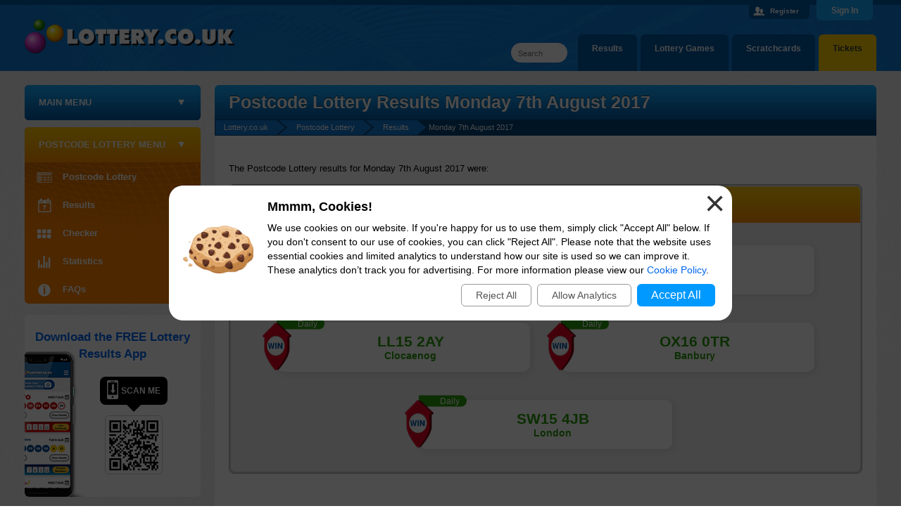

--- FILE ---
content_type: text/html; charset=utf-8
request_url: https://www.lottery.co.uk/postcode-lottery/results-07-08-2017
body_size: 13313
content:
<!DOCTYPE html>
<html lang="en" >
<head>

	<meta http-equiv="Content-Type" content="text/html; charset=utf-8">
	<title>Postcode Lottery Results for 7th August 2017</title>
	<meta name="description" content="View the Postcode Lottery results for Monday 7th August 2017. Includes all winning postcodes, winner locations and prize details.">
	<meta name="keywords" content="postcode lottery results, postcode lottery numbers, postcode lottery draw ">
	<meta name="author" content="Take That Ltd">
	<meta name="format-detection" content="telephone=no">
	<meta name="HandheldFriendly" content="True">

	
			<meta property="og:title" content="Postcode Lottery Results for 7th August 2017">
			<meta property="og:description" content="View the Postcode Lottery results for Monday 7th August 2017. Includes all winning postcodes, winner locations and prize details.">
			<meta property="og:type" content="website">
			<meta property="og:url" content="/postcode-lottery/results-07-08-2017">
			<meta property="og:site_name" content="Lottery">
			<meta property="og:image" content="https://www.lottery.co.uk/images/open-graph/postcode-lottery-og.jpg">
			<meta property="fb:admins" content="100002871442561">
		<meta name="viewport" content="width=device-width, initial-scale=1.0">
		<link href="/css/desktop?v=BG48na67Ed0JVBuKrLLieG9oUJrdLU2TQjFV-c19YnQ1" rel="stylesheet"/>

	
	
	<link rel="icon" href="/favicon.ico" type="image/x-icon">
	<link rel="apple-touch-icon" href="/apple-touch-icon.png">

	<link rel="canonical" href="https://www.lottery.co.uk/postcode-lottery/results-07-08-2017">


	
		<script async src="https://www.googletagmanager.com/gtag/js?id=G-L3F7NLDE59"></script>
		<script>
			window.dataLayer=window.dataLayer||[];
			function gtag(){dataLayer.push(arguments);}
			gtag('js',new Date());
			gtag('config','G-L3F7NLDE59');
		</script>
	

	<script>
		function addLoadEvent(e){var t=window.onload;if(typeof window.onload!="function"){window.onload=e}else{window.onload=function(){if(t){t()}e()}}}
	</script>

	
	
</head>

<body id="top">

	
	
	<header>

		
			<div id="login-panel">
				<div class="container">
					<form id="form_login" name="form" action="/account/login" method="post" onSubmit="return checkDetails(true);" class="horizontal-login">
						<div class="username">
							<input id="Email0" name="Email" type="text" placeholder="Email" class="form-control" value="" aria-label="Email Address" tabindex="1">
							<span><a href="/account/forgotten-password" title="Forgetten Your Password?">Forgot Password?</a></span>
						</div>
						<div class="password">
							<input id="Password0" name="Password" type="password" placeholder="Password" class="form-control" aria-label="Password" tabindex="2">
						</div>
						<div class="submit">
							<button id="submit_login_details" type="submit" class="button-blue cont-button" onclick="if (window.ga) ga('send','event','Login','click','Header Desktop - /postcode-lottery/results-07-08-2017')">Sign In</button>
						</div>
						<input id="Login0" name="Login" type="hidden" value="1">
					</form>
					<div class="join">
						
							Haven't Registered? <a href="/account/register" title="Join Free Lottery"><div class="button-yellow">Join Now</div></a>
							<p><a href="/why-register" title="Registration Benefits">What are the benefits of registering?</a></p>
							<button id="panelButton" class="panel-button" onclick="document.getElementById('login-panel').classList.toggle('open');">Sign In</button>
							<a id="panel-close" onclick="document.getElementById('login-panel').classList.remove('open'); return false;" style="cursor:pointer;">Close <span>X</span></a>
						
					</div>
				</div>
			</div>
		

		<div class="hf header">
			<div class="hf-inner">
				<a class="siteLogo" href="/" title="Lottery"><img src="/images/template/logo.png" alt="Lottery" width="300" height="50"></a>
				
				<div class="topRight">
					
							<div class="user"><a href="/account/register" title="Create a free Lottery.co.uk account" style="color:#fff;">Register</a></div>
						
				</div>
				
					<ul id="tabMenu">
						<li><a href="/lottery-tickets" title="Buy Lottery Tickets Online" class="tickets">Tickets</a></li>
						<li><a href="/scratchcards" title="Play Scratchcards Online">Scratchcards</a></li>
						<li><a href="https://games.lottery.co.uk/" title="Lottery Games">Lottery Games</a></li>
						<li><a href="/results" title="View the latest lottery results">Results</a></li>
					</ul>
					<div id="sitesearch">
						<form method="get" action="/search" id="search"><input type="text" name="addsearch" placeholder="Search" aria-label="Search" class="box"></form> 
					</div>
				
			</div>
		</div>
	</header>

	<div id="siteContainer">
	
		

<div id="sidebarLeft">
	<nav>
		
		
		<ul class="sideMenu minimised" id="sideMenu" onclick="this.classList.remove('minimised');">
			
				<li class="menuTitle">Main Menu</li>
			
			<li><a href="/" title="Lottery" class="nav-home left">Lottery.co.uk</a></li>
			
			<li>
				<a href="/results" title="Lottery Results" class="nav-results subAvailable">Lottery Results</a>
				
				<ul class="subMenu" onMouseOver="hover(this,'on')" onMouseOut="hover(this,'off')">
					<li><a href="/lotto/results" title="Lotto Results">Lotto</a></li>
					<li><a href="/euromillions/results" title="EuroMillions Results">EuroMillions</a></li>
					<li><a href="/euromillions/millionaire-maker/results" title="EuroMillions Millionaire Maker Results">Millionaire Maker</a></li>
					<li><a href="/euromillions/hot-picks/results" title="EuroMillions HotPicks Results">EuroMillions HotPicks</a></li>
					<li><a href="/thunderball/results" title="Thunderball Results">Thunderball</a></li>
					<li><a href="/set-for-life/results" title="Set For Life Results">Set For Life</a></li>
					<li><a href="/lotto/hotpicks/results" title="Lotto HotPicks Results">Lotto HotPicks</a></li>
					<li><a href="/irish-lotto/results" title="Irish Lotto Results">Irish Lotto</a></li>
					<li><a href="/postcode-lottery/results" title="Postcode Lottery Results">Postcode Lottery</a></li>					
					<li><a href="/health-lottery/results" title="Health Lottery Results">Health Lottery</a></li>
					<li><a href="/all-or-nothing/results" title="All or Nothing Results">All or Nothing</a></li>
					<li><a href="/pick-3/results" title="Pick 3 Results">Pick 3</a></li>
					<li><a href="/local-lotto-results" title="Local Lottery Results">Local Lotto</a></li>
					<li><a href="/free-lottery/results" title="Free Lottery Results">Free Lottery</a></li>
					<li><a href="/eurodreams/results" title="EuroDreamss Results">EuroDreams</a></li>
				</ul>
			</li>
			<li>
				<a href="/checker" title="Lottery Results Checker" class="nav-checker subAvailable">Checker</a>
				
				<ul class="subMenu" onMouseOver="hover(this,'on')" onMouseOut="hover(this,'off')">
					<li><a href="/lotto/checker" title="Lotto Results Checker">Lotto</a></li>
					<li><a href="/euromillions/checker" title="EuroMillions Results Checker">EuroMillions</a></li>
					<li><a href="/euromillions/checker#millionaire-maker" title="Millionaire Maker Results Checker">Millionaire Maker</a></li>
					<li><a href="/euromillions/hot-picks/checker" title="EuroMillions HotPicks Results Checker">EuroMillions HotPicks</a></li>
					<li><a href="/thunderball/checker" title="Thunderball Results Checker">Thunderball</a></li>
					<li><a href="/set-for-life/checker" title="Set For Life Results Checker">Set For Life</a></li>
					<li><a href="/irish-lotto/checker" title="Irish Lotto Results Checker">Irish Lotto</a></li>
					<li><a href="/health-lottery/checker" title="Health Lottery Results Checker">Health Lottery</a></li>
					<li><a href="/postcode-lottery/checker" title="Postcode Lottery Results Checker">Postcode Lottery</a></li>
					<li><a href="/pick-3/checker" title="Pick 3 Results Checker">Pick 3</a></li>
					<li><a href="/free-lottery/checker" title="Free Lottery Results Checker">Free Lottery</a></li>
				</ul>
				</li>
			 <li><a href="/lottery-tickets" class="nav-tickets" title="Lottery Tickets & Online Entries">Lottery Tickets</a></li>
			
			<li>
				<a href="/number-generator" title="Lottery Number Generator" class="nav-random subAvailable">Number Generator</a>
				
				<ul class="subMenu" onMouseOver="hover(this,'on')" onMouseOut="hover(this,'off')">
					<li><a href="/lotto/number-generator" title="Lotto Number Generator">Lotto</a></li>
					<li><a href="/euromillions/number-generator" title="EuroMillions Number Generator">EuroMillions</a></li>
					<li><a href="/thunderball/number-generator" title="Thunderball Number Generator">Thunderball</a></li>
					<li><a href="/set-for-life/number-generator" title="Set For Life Number Generator">Set For Life</a></li>
					<li><a href="/irish-lotto/number-generator" title="Irish Lotto Number Generator">Irish Lotto</a></li>
					<li><a href="/euromillions/hot-picks/number-generator" title="EuroMillions HotPicks Number Generator">EuroMillions HotPicks</a></li>
					<li><a href="/health-lottery/number-generator" title="Health Lottery Number Generator">Health Lottery</a></li>
					<li><a href="/pick-3/number-generator" title="Pick 3 Number Generator">Pick 3</a></li>
					<li><a href="/free-lottery/number-generator" title="Free Lottery Number Generator">Free Lottery</a></li>
				</ul>
			</li>
			<li>
				<a href="/lotteries" title="Lotteries" class="nav-lotteries subAvailable">The Lotteries</a>
				
				<ul class="subMenu" onMouseOver="hover(this,'on')" onMouseOut="hover(this,'off')">
					<li><a href="/lotto" title="Lotto Draw Information">Lotto</a></li>
					<li><a href="/euromillions" title="EuroMillions Lottery Information">EuroMillions</a></li>
					<li><a href="/euromillions/millionaire-maker" title="EuroMillions Millionaire Maker Information">Millionaire Maker</a></li>
					<li><a href="/euromillions/hot-picks" title="EuroMillions HotPicks Information">EuroMillions HotPicks</a></li>
					<li><a href="/thunderball" title="Thunderball Information">Thunderball</a></li>
					<li><a href="/set-for-life" title="Set For Life Information">Set For Life</a></li>
					<li><a href="/lotto/hotpicks" title="Lotto HotPicks Information">Lotto HotPicks</a></li>
					<li><a href="/irish-lotto" title="Irish Lotto Information">Irish Lotto</a></li>
					<li><a href="/health-lottery" title="Health Lottery Information">Health Lottery</a></li>
					<li><a href="/all-or-nothing" title="All or Nothing Information">All or Nothing</a></li>
					<li><a href="/postcode-lottery" title="Postcode Lottery Information">Postcode Lottery</a></li>
					<li><a href="/pick-3" title="Pick 3 Information">Pick 3</a></li>
					<li><a href="/uk-powerball" title="UK Powerball Information">UK Powerball</a></li>
					<li><a href="/free-lottery" title="Free Lottery Information">Free Lottery</a></li>
					<li><a href="/eurodreams" title="EuroDreams Information">EuroDreams</a></li>
					<li><a href="/other-lottery-games" title="Information on other world lotteries">Other Lotteries</a></li>
				</ul>
			</li>
			<li>
				<a href="/statistics" title="Lottery Statistics" class="nav-stats subAvailable">Statistics</a>
				
				<ul class="subMenu" onMouseOver="hover(this,'on')" onMouseOut="hover(this,'off')">
					<li><a href="/lotto/statistics" title="Lottery Statistics">Lotto</a></li>
					<li><a href="/euromillions/statistics" title="EuroMillions Statistics">EuroMillions</a></li>
					<li><a href="/thunderball/statistics" title="Thunderball Statistics">Thunderball</a></li>
					<li><a href="/set-for-life/statistics" title="Set For Life Statistics">Set For Life</a></li>
					<li><a href="/irish-lotto/statistics" title="Irish Lotto Statistics">Irish Lotto</a></li>
					<li><a href="/health-lottery/statistics" title="Health Lottery Statistics">Health Lottery</a></li>
					<li><a href="/euromillions/hot-picks/statistics" title="EuroMillions HotPicks Statistics">EuroMillions HotPicks</a></li>
					<li><a href="/postcode-lottery/statistics" title="Postcode Lottery Statistics">Postcode Lottery</a></li>
					<li><a href="/pick-3/statistics" title="Pick 3 Statistics">Pick 3</a></li>
					<li><a href="/free-lottery/statistics" title="Free Lottery Statistics">Free Lottery</a></li>
				</ul>
			</li>
			
			<li>
				<a href="/information" title="Lottery Information" class="nav-info subAvailable">Help &amp; Information</a>
				
				<ul class="subMenu" onMouseOver="hover(this,'on')" onMouseOut="hover(this,'off')">
					<li><a href="/lost-ticket" title="Lost Lottery Tickets">Lost Tickets</a></li>
					<li><a href="/winners-guide" title="Lottery Winners Guide">What Happens When You Win?</a></li>
					<li><a href="/scams" title="Identifying and Avoiding Lottery Scams">Scams</a></li>
					<li><a href="/claiming-prizes" title="Information on Claiming Lottery Prizes">How to Claim</a></li>
					<li><a href="/good-causes" title="Lottery Funding">Good Causes</a></li>
					<li><a href="/unclaimed-lottery-prizes" title="Lottery Unclaimed Prizes">Unclaimed Prizes</a></li>
					<li><a href="/syndicates" title="Syndicate Information">Syndicates</a></li>
					<li><a href="/information" title="More Lottery Help & Information">More...</a></li>
				</ul>
			</li>
			
			<li><a href="/news" title="Lottery News" class="nav-news">News</a></li>
		</ul>
		
		
		
			<ul class="sideMenu sectionNav postcode">
				<li class="menuTitle">Postcode Lottery Menu</li>
				<li><a href="/postcode-lottery" title="Postcode Lottery" class="nav-lotteries">Postcode Lottery</a></li>
				<li><a href="/postcode-lottery/results" title="Postcode Lottery Results" class="nav-results">Results</a></li>
				<li><a href="/postcode-lottery/checker" title="Check your Postcode to see if it's won" class="nav-checker">Checker</a></li>
				<li><a href="/postcode-lottery/statistics" title="View Postcode Lottery Statistics" class="nav-stats">Statistics</a></li>
				<li><a href="/postcode-lottery/faqs" title="Postcode Lottery Frequently Asked Questions" class="nav-info">FAQs</a></li>
			</ul>
			
		
		
	</nav>

	

		<br>
		
		
		
				<div class="homeBox appsBox appSideBox">
					<img src="/images/template/samsung-cropped.png" alt="App Image" class="phone" width="121" height="207">
					<div class="top">
						<p class="Title2"><a href="/apps" title="Lottery.co.uk Apps">Download the FREE Lottery Results App</a></p>
					</div>
					<div class="content">
						<p class="info"></p><div class="qrBox"><div class="scan">Scan Me</div><div class="qrCode"><a href="/apps" title="Lottery.co.uk Apps"><img src="/images/qr-code-homepage-play.png" alt="QR Code" width="82" height="82"></a></div></div>
					</div>
				</div>
				<script>
					var main = document.querySelector(".appSideBox");
					setTimeout(function(){main.classList.add("active")},1000);
				</script>
			
		<div class="centred">
			
				<a href="https://x.com/lottery_uk" title="Click here for our X page" target="_blank" rel="noopener" onclick="if(window.ga) ga('send','event','sidebarEvent','click','Twitter')"><img src="/images/template/icon-twitter.svg" alt="Twitter" style="border-radius:50%;border:none" width="50" height="50"></a>
				<a href="https://www.instagram.com/lottery_uk/" title="Click here for our Instagram page" target="_blank" rel="noopener" onclick="if(window.ga) ga('send','event','sidebarEvent','click','Instagram')"><img src="/images/template/icon-instagram.svg" alt="Instagram" style="border-radius:50%;border:none" width="50" height="50"></a>
			
		</div>

	

</div>



<div class="main">
		
	<h1>Postcode Lottery Results Monday 7th August 2017</h1>

	<ol class="breadcrumb" itemscope itemtype="http://schema.org/BreadcrumbList">
		<li itemprop="itemListElement" itemscope itemtype="http://schema.org/ListItem"><meta itemprop="position" content="1">
			<a href="/" title="Lottery.co.uk Home" itemprop="item"><span itemprop="name">Lottery.co.uk</span></a>
		</li>
		<li itemprop="itemListElement" itemscope itemtype="http://schema.org/ListItem"><meta itemprop="position" content="2">
			<a href="/postcode-lottery" title="Postcode Lottery" itemprop="item"><span itemprop="name">Postcode Lottery</span></a>
		</li>
		<li itemprop="itemListElement" itemscope itemtype="http://schema.org/ListItem"><meta itemprop="position" content="3">
			<a href="/postcode-lottery/results" title="Lastest Postcode Lottery Results" itemprop="item"><span itemprop="name">Results</span></a>
		</li>
		<li>Monday 7th August 2017</li>
	</ol>	
	
	<p>The Postcode Lottery results for Monday 7th August 2017  were:</p>
	
	<table class="table postcode" style="width: 100%;">
		<tr class="drawtitle">
			<th style="text-align: left;"><strong>Draw Date:</strong> Monday 07/08/2017</th>
		</tr>
		<tr>
			<td>
				
						<div class="postcodeRes daily">
							<div class="postcodeType">Daily</div>
							<div class="postcodePlace"><div class="postcodeMain">BL9 5DY</div><div class="postcodeCity">Bury</div></div>
						</div>
					
						<div class="postcodeRes daily">
							<div class="postcodeType">Daily</div>
							<div class="postcodePlace"><div class="postcodeMain">HR1 4BD</div><div class="postcodeCity">Bartestree</div></div>
						</div>
					
						<div class="postcodeRes daily">
							<div class="postcodeType">Daily</div>
							<div class="postcodePlace"><div class="postcodeMain">LL15 2AY</div><div class="postcodeCity">Clocaenog</div></div>
						</div>
					
						<div class="postcodeRes daily">
							<div class="postcodeType">Daily</div>
							<div class="postcodePlace"><div class="postcodeMain">OX16 0TR</div><div class="postcodeCity">Banbury</div></div>
						</div>
					
						<div class="postcodeRes daily">
							<div class="postcodeType">Daily</div>
							<div class="postcodePlace"><div class="postcodeMain">SW15 4JB</div><div class="postcodeCity">London</div></div>
						</div>
					
			</td>
		</tr>
	</table><br>
	
	
	
		<div class="centred euromillions-promo">
	
			<div class="abstract powerballBox nextBox play-ticket">

				<div class="elem-1">
					
					<span>Next  US Powerball Jackpot </span>
					
						<div class="bigJackpotWhite">
							
								<span class="mainJackpot">TBC</span>
							
						</div>
					
					
					
				</div>

				<div class="img-box">
					<img src="/images/banners/powerball-bg.png" alt="People">
				</div>

				
				
					<div class="cta-box">
						<div class="countdown-box">
							Time left to buy tickets:<br>
							<div id="powerballCountdown">
								
					<script>
						addLoadEvent(function(){
							let drawDate = new Date("2026-01-22T02:59:00"), 
							now = new Date("2026-01-20T05:00:18"), 
							s = (drawDate-now)/1000;
							displayTimer("powerballCountdown",s>0?s--:0);
						});
					</script>
							</div>
						</div>
						<div class="btn-box">
							<a href="/en/play/powerball?AS=3&AR=89" title="Buy Powerball tickets online" class="btn" rel="nofollow noopener" target="_blank">Play Online Now</a>
						</div>
					</div>
					
				
			
			</div>

			

		</div>
	
	
			
	
	
		<a id="prizeBreakdown"></a>
		<h2>Prizes</h2>
		
		<table class="table postcode mobFormat" style="width: 100%;">
			<thead>
				<tr>
					<th style="text-align: left;">Category</th>
					<th style="text-align: right !important;">Winners</th>
					<th style="text-align: right !important;">Prize</th>
					<th style="text-align: right !important;">Total</th>
				</tr>
			</thead>
			<tbody>
				
					<tr>
						<td class="nowrap noBefore colour"><strong>Daily</strong></td>
						<td style="text-align: right;" class="nowrap" data-title="Winners">
							-
						</td>
						<td style="text-align: right;" class="nowrap" data-title="Prize Per Winner">
							&pound;1,000
						</td>
						<td style="text-align: right;" class="nowrap" data-title="Prize Fund Amount">
							-
						</td>
					</tr>
					
			</tbody>
		</table><br>
	
	
		<a href="/postcode-lottery/results-06-08-2017" class="button-blue floatLeft mobFloatLeft skinny" style="text-transform: none;" title="View the results for the previous Postcode Lottery draw (6th August 2017)">&lsaquo; Previous Draw</a>
	
		<a href="/postcode-lottery/results-08-08-2017" class="button-blue floatRight mobFloatRight skinny" style="text-transform: none;" title="View the results for the next Postcode Lottery draw (8th August 2017)">Next Draw &rsaquo;</a>
	
	
	<br class="clear"><br>
	
	
	
	<ul class="bullet">
		<li class="title">Related Links</li>
		<li><a href="/results" title="Lottery Results">Back to Main Lottery Results Section</a></li>
		<li><a href="/postcode-lottery/results" title="View the latest Postcode Lottery Results">Postcode Lottery Results</a></li>
		<li><a href="/postcode-lottery" title="More information about the Postcode Lottery">Postcode Lottery Information</a></li>
	</ul>
		
</div>

	<br class="clear">
	
	</div>

	<footer>

		<div class="hf footer">
		
			<div class="hf-inner">
			
				<a href="#top" rel="nofollow noopener" class="topBtn" title="Go back to the top of the page" id="topBtn" onclick="smoothScroll('top'); return false"></a>
				
				
				
				<p class="copyright">
					<img src="/images/template/logo.png" alt="Lottery.co.uk" width="240" height="39" style="position:relative;top:13px; padding:0 10px"> 
					
					Copyright &copy; 2026 Lottery.co.uk
				</p>
				
				<div class="footerLinks">
					<a href="/about" title="About Lottery.co.uk">About</a>
					<a href="/contact" title="Contact Lottery.co.uk">Contact Us</a>
					<a href="/disclaimer" title="Lottery.co.uk disclaimer">Disclaimer</a>
					<a href="/privacy-policy" title="Lottery.co.uk Privacy Policy">Privacy Policy</a>
					<a href="/cookies" title="Lottery.co.uk Cookie Policy">Cookie Policy</a>
					<a href="/sitemap" title="Sitemap of Lottery.co.uk">Sitemap</a>
					<a href="/terms-and-conditions" title="Lottery.co.uk Terms and Conditions">Terms and Conditions</a>
				</div>
			
				<div>
					<a href="https://www.gambleaware.org/" title="Gambleaware" target="_blank" rel="noopener"><img src="/images/logos/gambleaware-logo.png" alt="Gambleaware Logo" width="160" height="18"></a><br>
					<p>Players must be 18 or over to participate in online lotteries.</p>
				</div>
			
				<p class="disclaimer">The content and operations of this website have not been approved or endorsed by Allwyn, the National Lottery Commission, SLE or People's Postcode Lottery.</p>
			</div>
			
		</div>
		
	</footer>
	
	
	
	<script src="/js/main?v=IoL-mp1zuB2FsjcsgIdlB-bhufj6TReHxNVI0MRlDMo1"></script>

	
	
	
	
	<div id="cksModal">

		<style scoped>
			#cksModal {background: rgba(0,0,0,0.7); position: fixed; width: 100vw; height: 100vh; top: 0; left: 0; display: none; align-items: center; justify-content: center; font: 14px/20px arial, sans-serif; z-index: 99999;}
			#cks {position: relative; box-sizing: border-box; width: 800px; max-width: 96%; margin: auto; background: #FFF; border-radius: 20px; padding: 20px; display: flex; align-items: center; justify-content: center;}
			#cks img {width: 100px; margin: 0 20px 10px 0;}
			#cks .cksTitle {font-weight: 700; font-size: 18px; padding-bottom: 10px;}
			#cks .cksLink, #cks .cksButton {background: #09F; color: #FFF; text-align: center; display: inline-block; padding: 6px 20px; border-radius: 6px; font-size: 16px; margin: 0 4px; cursor: pointer;}
			#cks .cksLink {background: transparent; padding: 5px 20px; color: #555; border: 1px solid #999; font-size: 14px;}
			#cks .cksButtons {display: flex; align-items: center; justify-content: flex-end; padding-top: 10px;}
			#cks .cksClose {position: absolute; top: 10px; right: 10px; font-size: 50px; line-height: 30px; color: #333; cursor: pointer;}
			@media (max-width: 500px) {
				#cks {flex-direction: column; text-align: center;}
				#cks .cksButtons {justify-content: center;}
			}
		</style>
		
		<noscript>
			<style scoped>#cksModal {display: none;}</style>
		</noscript>
	
		<div id="cks">
			<img src="[data-uri]" alt="Cookie Image">
			<div>
				<div class="cksTitle">Mmmm, Cookies!</div>
				<div class="cksInfo">We use cookies on our website. If you're happy for us to use them, simply click "Accept All" below. If you don't consent to our use of cookies, you can click "Reject All". Please note that the website uses essential cookies and limited analytics to understand how our site is used so we can improve it. These analytics don’t track you for advertising. For more information please view our <a href="/cookies" target="_blank" rel="noopener">Cookie Policy</a>.</div>
				<div class="cksButtons">
					<div title="Reject all cookies" class="cksLink" onclick="setCksPrefs('0')">Reject All</div>
					<div title="Allow analytics cookies" class="cksLink" onclick="setCksPrefs('A')">Allow Analytics</div>
					<div title="Accept all cookies" class="cksButton" onclick="setCksPrefs('1')">Accept All</div>
				</div>
			</div>
			<div class="cksClose" onclick="setCksPrefs('X')">&times;</div>
		</div>
	
		<script>
			function setCksPrefs(cksPref) {
				var cookieExpire = new Date();
				cookieExpire.setDate(cookieExpire.getDate() + 180);
				document.cookie = "CookiePrefs=" + cksPref + "; expires=" + cookieExpire.toUTCString() + "; path=/";
				document.getElementById("cksModal").style.display = "none";
			}
			addLoadEvent(function(){ document.getElementById("cksModal").style.display = "flex"; });
		</script>
	
	</div>
	

	
</body>
</html>